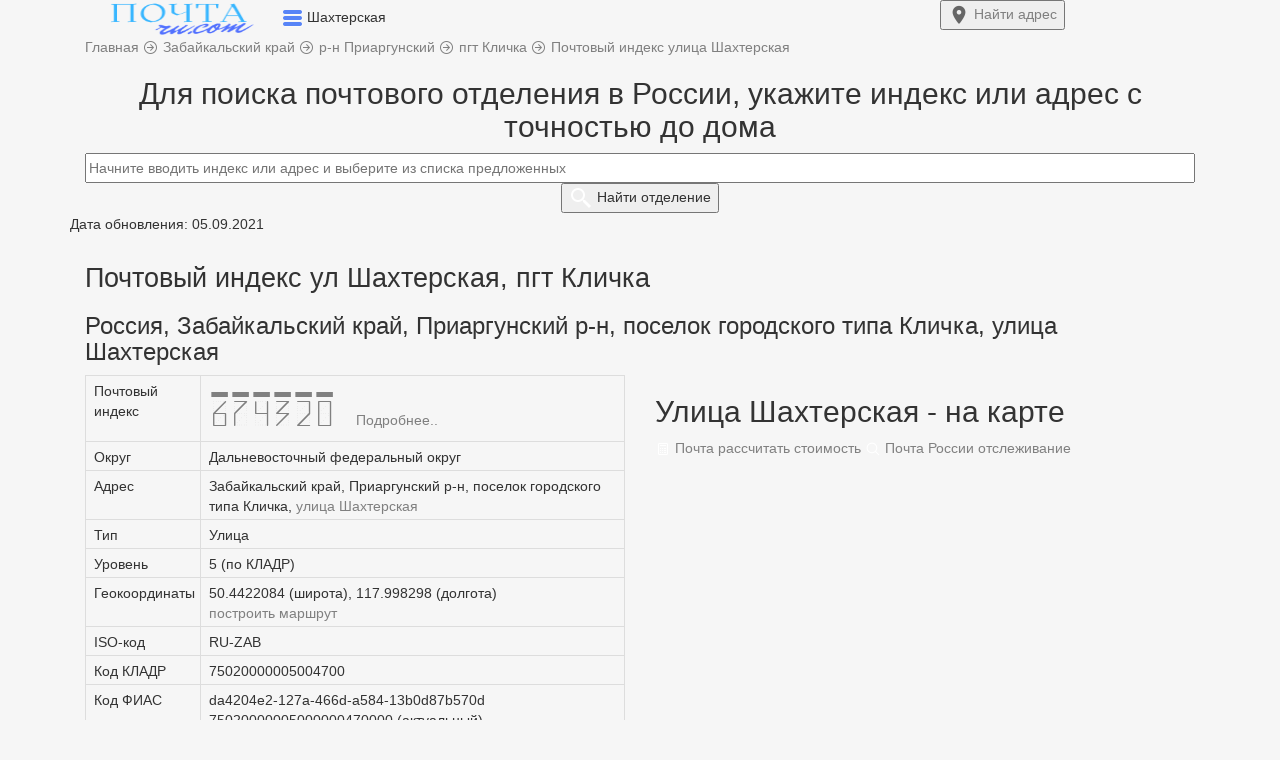

--- FILE ---
content_type: text/html; charset=UTF-8
request_url: https://xn--80a1acny.ru.com/index-klichka-ul-shahterskaya
body_size: 10187
content:
<!DOCTYPE html>
<html lang="ru">
  <head>
    <title>Почтовый индекс улица Шахтерская, поселок городского типа Кличка</title>   
    <meta charset="utf-8">
    <meta http-equiv="X-UA-Compatible" content="IE=edge">
    <meta name="viewport" content="width=device-width, initial-scale=1">
	<meta name="description" content="Россия, Забайкальский край, Приаргунский р-н, поселок городского типа Кличка, улица Шахтерская - все почтовые индексы: 674320. Поиск индекса по адресу.">
	<meta name="robots" content="index, follow">
	<link rel="canonical" href="https://xn--80a1acny.ru.com/index-klichka-ul-shahterskaya"/>
	<meta name="yandex-verification" content="5632ebd71da4ac56" />
	<meta name="telderi" content="90a401a230957082b916181f43dfb090" />
    <link href="/css/bootstrap.css" rel="stylesheet">
	<link href="/css/style1.css?1769327141" rel="stylesheet">
		<link rel="icon" href="https://xn--80a1acny.ru.com/favicon.ico" type="image/x-icon">
	<link rel="icon" href="/favicon.ico" type="image/x-icon">
	<link rel="icon" href="/favicon.svg" type="image/svg+xml">
	<link rel="apple-touch-icon" href="/apple-touch-icon.png">
	<meta property="og:type" content="website">
	<meta property="og:title" content="Почтовый индекс улица Шахтерская, поселок городского типа Кличка">
	<meta property="og:url" content="/index-klichka-ul-shahterskaya">
	<meta property="og:description" content="Россия, Забайкальский край, Приаргунский р-н, поселок городского типа Кличка, улица Шахтерская - все почтовые индексы: 674320. Поиск индекса по адресу.">
	<meta property="og:image" content="https://xn--80a1acny.ru.com/img/pochta-ru-com.png">
<meta name="google-site-verification" content="JRxWOZrVEkldHvSER3FuUqyKjqMDk5UN7aF4mCdGWmM" />
	    <!--[if lt IE 9]>
		<script src="https://oss.maxcdn.com/html5shiv/3.7.3/html5shiv.min.js"></script >
		<script src="https://oss.maxcdn.com/respond/1.4.2/respond.min.js"></script>
	<![endif]-->
	<!-- Yandex.Metrika counter --> <script type="text/javascript">var ip = {ip:"fd42:42f:69cf:f4ca:216:3eff:fe0d:114b"};  (function(m,e,t,r,i,k,a){m[i]=m[i]||function(){(m[i].a=m[i].a||[]).push(arguments)}; m[i].l=1*new Date();k=e.createElement(t),a=e.getElementsByTagName(t)[0],k.async=1,k.src=r,a.parentNode.insertBefore(k,a)}) (window, document, "script", "https://mc.yandex.ru/metrika/tag.js", "ym"); ym(57139426, "init", { clickmap:true, trackLinks:true, accurateTrackBounce:true, webvisor:true, params:window.ip }); </script> <noscript><div><img src="https://mc.yandex.ru/watch/57139426" style="position:absolute; left:-9999px;" alt="" /></div></noscript> <!-- /Yandex.Metrika counter -->
	
	<!-- Global site tag (gtag.js) - Google Analytics -->
	<script async src="https://www.googletagmanager.com/gtag/js?id=UA-131005104-2"></script>
	<script>
	  window.dataLayer = window.dataLayer || [];
	  function gtag(){dataLayer.push(arguments);}
	  gtag('js', new Date());
	  gtag('config', 'UA-131005104-2');
	</script>
	
			<script>window.yaContextCb=window.yaContextCb||[]</script><script src="https://yandex.ru/ads/system/context.js" async></script>
		
	
	</head>
	<body>
	
<div class="container-fluid top non-fixed">	
	<div class="container h65">	
		<div class="row h65">
			<div class="col-xs-9 pre_logo">
				<a href="/"><img width="194" height="37" src="/logo1.png" class="imglogo" alt="Почтовый индекс ул Шахтерская, пгт Кличка"></a>
				<span data-toggle="dropdown" aria-expanded="true">
				<img width="20" height="17" class="arr_menu" src="[data-uri]">
				</span>
				<span class="txtlogo">Шахтерская</span>
				<ul class="dropdown-menu top-m" role="menu">
	<li><a href="/">Главная</a></li>
	<li id="top_menu1"></li>
	<li id="top_menu2"></li>
	<li id="top_menu4"></li>
	<li id="top_menu5"></li>
	<li><a href="/about-us#contact">Контакты</a></li>
</ul>			</div>
			<div class="col-xs-3">
								<a href="/#forms"><button type="submit" class="my_btn fw700 top-right-btn"> <img width="22" height="22" src="[data-uri]"> <span class="btn_mob">Найти</span> адрес</button></a>
							</div>
		</div>
	</div>
</div>
<script type="text/javascript">let host = 'https://xn--80a1acny.ru.com';</script>
  
<div class="container bread-presnl">
	<div class="row">
		<div class="col-xs-12 ">
			<span itemscope itemtype="https://schema.org/BreadcrumbList">
				<span itemscope itemprop="itemListElement" itemtype="http://schema.org/ListItem">
					<a itemprop="item" href="https://xn--80a1acny.ru.com" title="Главная">
						<span itemprop="name" class="pr20">Главная</span>
						<meta itemprop="position" content="1">
					</a>
				</span> 
			</span>	
			<img width="16" height="16" src="[data-uri]">

			<span itemscope itemtype="https://schema.org/BreadcrumbList">
				<span itemscope itemprop="itemListElement" itemtype="http://schema.org/ListItem">
					<a itemprop="item" href="/index-zabaykalskiy-kray" title="Забайкальский край">
						<span itemprop="name">Забайкальский край</span>
						<meta itemprop="position" content="2">
					</a>
				</span>
			</span>	

	
		
					<img width="16" height="16" src="[data-uri]">
		<span itemscope itemtype="https://schema.org/BreadcrumbList">
			<span itemscope itemprop="itemListElement" itemtype="http://schema.org/ListItem">
				<a itemprop="item" href="/index-priargunskiy-rayon" title="р-н Приаргунский">
					<span itemprop="name">р-н Приаргунский</span>
					<meta itemprop="position" content="3">
				</a>
			</span>
		</span>	
	
					<img width="16" height="16" src="[data-uri]">
		<span itemscope itemtype="https://schema.org/BreadcrumbList">
			<span itemscope itemprop="itemListElement" itemtype="http://schema.org/ListItem">
				<a itemprop="item" href="/index-pgt-klichka" title="пгт Кличка">
					<span itemprop="name">пгт Кличка</span>
					<meta itemprop="position" content="4">
				</a>
			</span>
		</span>
		
		<img width="16" height="16" src="[data-uri]">
	<span itemscope itemtype="https://schema.org/BreadcrumbList">
		<span itemscope itemprop="itemListElement" itemtype="http://schema.org/ListItem">
			<a itemprop="item" href="/index-klichka-ul-shahterskaya" title="Почтовый индекс улица Шахтерская">
				<span itemprop="name">Почтовый индекс улица Шахтерская</span>
				<meta itemprop="position" content="5">
			</a>
		</span>
	</span>

		</div>
	</div>
</div>
	<div class="container pt20">
	<div class="row post search_box">
		<div class="col-xs-12 text-center">
			<h2>Для поиска почтового отделения в России, укажите индекс или адрес с точностью до дома</h2>
			<div class="input-center">
				<a href="index-klichka-ul-shahterskaya?reset=1"><img class="clear_box" src="[data-uri]" style="display:none;"></a>
				<form>
					<input class="form-control2" type="text" id="addressindex" type="text" name="address-index" placeholder="Начните вводить индекс или адрес и выберите из списка предложенных" autocomplete="off">
					<button type="submit" name="submit" id="submit" class="my_btn fw700"> <img width="24" height="24" src="[data-uri]"> <span class="btn_mob">Найти</span> отделение</button>
				</form>
			</div>
		</div>
		<div class="col-md-6 col-xs-12 office-return">
			<div id="comment" style="display:none;" class="pb10"></div>
			<div class="return-offices mb20 mw818_" style="display:none;">
				<p class="tag1">Дата обновления: 05.09.2021</p>				<span id="index-code"></span>
				<a id="index-code-button" href="" class="a_hover t-13">Подробнее..</a>
				<p>Адрес: <span id="address_str"></span></p>
				<p>Тип: <span id="type_code"></span></p>
				<p>Телефон: <span id="tel"></span></p>
				<div id="close_office" class="fc_red" style="display:none;"></div>
				<div id="work_time" style="display:none;" class="scroll-table">Режим работы:
					<table class="table table-bordered table-striped">
						<tr>
						  <td>пн.</td>
						  <td>вт.</td>
						  <td>ср.</td>
						  <td>чт.</td>
						  <td>пт.</td>
						  <td>сб.</td>
						  <td>вс.</td>
						</tr>
						<tr>
						  <td><span id="schedule_mon">-</span></td>
						 <td><span id="schedule_tue">-</span></td>
						  <td><span id="schedule_wed">-</span></td>
						  <td><span id="schedule_thu">-</span></td>
						  <td><span id="schedule_fri">-</span></td>
						  <td><span id="schedule_sat">-</span></td>
						  <td><span id="schedule_sun">-</span></td>
						</tr>	
					</table>
				</div>
			</div>		
		</div>	
		<div class="col-md-6 col-xs-12">
			<div id="map" style="height:0px;"></div>
		</div>	
	</div>
</div>
<script src="https://cdnjs.cloudflare.com/ajax/libs/jquery/3.3.1/jquery.min.js"></script>
<script src="https://code.jquery.com/ui/1.12.1/jquery-ui.min.js" integrity="sha256-VazP97ZCwtekAsvgPBSUwPFKdrwD3unUfSGVYrahUqU=" crossorigin="anonymous"></script>
<link href="https://cdn.jsdelivr.net/npm/suggestions-jquery@20.3.0/dist/css/suggestions.min.css" rel="stylesheet">
<script src="https://cdn.jsdelivr.net/npm/suggestions-jquery@20.3.0/dist/js/jquery.suggestions.min.js"></script>
<script src="https://api-maps.yandex.ru/2.1/?load=package.standard&lang=ru-RU&amp;apikey=91626267-6bd1-446c-a15c-4d0a453d0e73" type="text/javascript"></script>
<script>
function showOffices(post) {
	data ={"query":post,"count":1};
	data =  JSON.stringify(data);
	var serviceUrl = "https://suggestions.dadata.ru/suggestions/api/4_1/rs/suggest/postal_unit";
	$.ajax({
		type: "POST", 
		contentType: "application/json",
		url: serviceUrl, 
		data: data, 
		headers: {
			"authorization": "Token f57467a8ce0a613820afb38e114f13f182d810d2",
		},
		success: function(html){
			//console.log(html.suggestions[0].data);
			//data = JSON.stringify(html.suggestions[0].data); $("#OnlyOffices").text(data);
			arr = html.suggestions[0].data;
			$(".search_box").css("height", "100%");
			$(".search_box").css("background", "#fff");
			$("#map").css("height", "300px");
			$("#submit").css("display", "none");
			$(".content").css("display", "none");
			$(".comment").css("display", "block");
			$(".office-return").css("display", "block");
			$("#comment").css("display", "block");
			$("#index-code").text(arr['postal_code']);
			$("#index-code-button").attr("href", "/" + arr['postal_code']);
			$("#address_str").text(arr['address_str']);
			$("#type_code").text(arr['type_code']);
			$("#tel").text('8(800)100-00-00');
			if(!arr['is_closed']) {
				$("#work_time").css("display", "block");
				if(arr['schedule_mon']) $("#schedule_mon").text(arr['schedule_mon']);
				if(arr['schedule_tue']) $("#schedule_tue").text(arr['schedule_tue']);
				if(arr['schedule_wed']) $("#schedule_wed").text(arr['schedule_wed']);
				if(arr['schedule_thu']) $("#schedule_thu").text(arr['schedule_thu']);
				if(arr['schedule_fri']) $("#schedule_fri").text(arr['schedule_fri']);
				if(arr['schedule_sat']) $("#schedule_sat").text(arr['schedule_sat']);
				if(arr['schedule_sun']) $("#schedule_sun").text(arr['schedule_sun']);
				$("#close_office").css("display", "none");
				/*карта*/
				$("#map").css("display", "block");
				ymaps.ready(init);	
				function init () {
					var geo_lat  = html.suggestions[0].data.geo_lat;
					var geo_lon  = html.suggestions[0].data.geo_lon;
					var postal_code = html.suggestions[0].data.postal_code;
					var address_str = html.suggestions[0].data.address_str;
					

					var myMap = new ymaps.Map("map", {
							center: [geo_lat, geo_lon],
							zoom: 15
						}, {
							searchControlProvider: 'yandex#search'
						}),
						myPlacemark = new ymaps.Placemark([
						geo_lat, geo_lon
						], {
							balloonContentHeader: "Почтовое отделение " + postal_code,
							balloonContentBody: address_str,
							balloonContentFooter: "Координаты: " + geo_lat + ', ' + geo_lon,
						});
					myMap.geoObjects.add(myPlacemark);
				}	
				/*карта*/
			} else {
				$("#close_office").css("display", "block");
				$("#close_office").text('Внимание! Отделение не работает.');
			}
			arr = '';
		}
	}); 
}
$("#addressindex").suggestions({
	token: "47e688edc8c71aa8bbf684e733d93f0a7bf6cd74",
	type: "postal_unit",
	onSelect: function(suggestion) {
		if (suggestion['data']['postal_code']){
			showOffices(suggestion['data']['postal_code']);	
			$(".clear_box").css("display", "block");
			$(".return-offices").css("display", "block");
			$(".mw818_").css("height", "100%");
			$(".box-search").css("height", "100%");
			yaCounter57139426.reachGoal('auto_index2');
			gtag('event', 'auto_index2');  
		}	
    }			
});	
$(document).ready(function(){
	$('#addressindex').keyup(function(){
		var  text = $(this).val();
		if( !isNaN(text) && text.length <= 6) {
			$('#addressindex').suggestions().setOptions({type: "postal_unit"});
			$('#addressindex').suggestions().update();
			$("#comment").text('Выбранному индексу соответствует следующее почтовое отделение:');
			
		} else {
			$('#addressindex').suggestions().setOptions({type: "ADDRESS"});
			$('#addressindex').suggestions().update();
			$("#comment").text('Отправления на выбранный адрес приходят на это отделение:');
		}
	});
});
</script>
<style type="text/css">
body {background: #f6f6f6;}
@font-face {
  font-family: 'PostIndex';
  src: url('fonts/postindex/PostIndex.eot');
  src: url('fonts/postindex/PostIndex.eot?#iefix') format('embedded-opentype'),
       url('fonts/postindex/PostIndex.woff') format('woff'),
       url('fonts/postindex/PostIndex.woff2') format('woff2');
  font-weight: normal;
  font-style: normal;
}
#index-code{
	font-family: PostIndex;
	font-size:40px;
}
.ymaps-2-1-77-map:not(:last-child) {display:none;}
</style><div class="container content">
	<p><span class="tag1">Дата обновления: 05.09.2021</span></p>
	<div class="row post">
		<div class="col-xs-12">	
			<h1>Почтовый индекс ул Шахтерская, пгт Кличка</h1>
			<h3 class="pb10">Россия, Забайкальский край, Приаргунский р-н, поселок городского типа Кличка, улица Шахтерская</h3>		</div>
		<div class="col-md-6 col-xs-12">	
			<div class="scroll-table">	
				<table class="table table-bordered"> 
											<tr>
							<td class="cg">Почтовый индекс</td>
							<td>
							<a href="/674320"><span id="index-code">674320 </span></a><a href="/674320" class="a_hover t-13">Подробнее..</a>							</td>			
						</tr>
										<tr><td class="cg">Округ</td><td>Дальневосточный федеральный округ</td></tr>
					<tr><td class="cg">Адрес</td><td>Забайкальский край, Приаргунский р-н, поселок городского типа Кличка, <a href="#map" class="my_li">улица Шахтерская</a></td>	</tr>
					<tr><td class="cg">Тип</td><td>Улица</td></tr>
					<tr><td class="cg">Уровень</td><td>5 (по КЛАДР)</td></tr>
					
										<tr>
						<td class="cg">Геокоординаты</td>
						<td>
							50.4422084 (широта), 117.998298 (долгота)<br>							<a class="my_li" href="/maps-yandex?x=50.4422084&y=117.998298" target="_blank">построить маршрут</a>
						</td>
					</tr>
										
					<tr><td class="cg">ISO-код</td><td>RU-ZAB</td></tr>
					<tr><td class="cg">Код КЛАДР</td><td>75020000005004700</td></tr>
					<tr><td class="cg">Код ФИАС</td><td>
					da4204e2-127a-466d-a584-13b0d87b570d<br>75020000005000000470000 (актуальный)</td></tr>
					<tr><td class="cg">Код ОКАТО</td><td>
					76238554000</td></tr>
					<tr><td class="cg">Код ОКТМО</td><td>76638154</td></tr>
					<tr><td class="cg">Код ИФНС</td><td>
					7530</td></tr>
					<tr><td class="cg">Обновлено:</td><td>05.09.2021</td></tr>					
				</table>
			</div>
		</div>
		<div class="col-md-6 col-xs-12">	
						<script>
							ymaps.ready(init1);
							function init1 () {
								var myMap1 = new ymaps.Map("map1", {
										center: [
										50.4422084, 117.998298										],
										zoom: 15									}, {
										searchControlProvider: 'yandex#search'
									}),
									myPlacemark1 = new ymaps.Placemark([
									50.4422084, 117.998298									], {
										balloonContentHeader: "Россия, Забайкальский край, Приаргунский р-н, поселок городского типа Кличка, улица Шахтерская",
										balloonContentBody: "Почтовый индекс: 674320",
										balloonContentFooter: "Координаты: 50.4422084, 117.998298",
									});

								myMap1.geoObjects.add(myPlacemark1);
							}	
			</script>
			<div class="t-47">
				<a name="map" class="a_name mt-33"></a>
				<h2>Улица Шахтерская - на карте</h2>
				<div class="hrw text-left"></div>
				<div id="map1"></div>	
				<div class="pt20">
					<a class="tag2" href="/parcels"><img width="16" height="16" class="t-1" src="[data-uri]"> Почта рассчитать стоимость</a>
					<a class="tag2" href="/tracking"><img width="16" height="16" class="t-1" src="[data-uri]"> Почта России отслеживание</a>
				</div>
			</div>
					</div>
		<div class="col-xs-12">	
			<p class="bg-info">Для адресного объекта «Забайкальский край, Приаргунский р-н, поселок городского типа Кличка, <a href="#map" class="my_li">улица Шахтерская</a>» по имеющейся у нас информации, существует один почтовый индекс, в зависимости от номера дома: 674320.<br>Для получения информации об иных почтовых отделениях и индексах в пгт Кличка и других городах, населенных пунктах России - воспользуйтесь формой поиска выше. Укажите почтовый индекс или адрес, для которого требуется найти почтовое отделение.</p><table class="table table-bordered mt20">
						<tr>
						<td class="my_td">Почтовый индекс в пгт Кличка</td>
						<td class="my_td">Номера домов соответствующих индексу, для адресного объекта «Забайкальский край, Приаргунский р-н, поселок городского типа Кличка, <a href="#map" class="my_li">улица Шахтерская</a>»</td>
						</tr><tr><td><a href="/674320">674320</a></td><td><p class="my-text">10, 2, 4, 6, 8</p></td></tr></table>			</div>
			<div class="col-xs-12 pt20 pb20">
				<a class="tag2" href="index-klichka-ul-shahterskaya">Почтовый индекс ул Шахтерская, пгт Кличка</a>			
		</div>
	</div>
</div>
<script src="/js/script.js"></script>
	<meta charset='UTF-8'>
<div class="container-fluid">
		<div class="container"><p class="inf fs12">2020 - 2026 г. Независимый информационный ресурс: почтовые индексы и адреса России. Сайт не является официальным представителем Почты России. | <a href="/about-us#update">Обновлено</a>: КЛАДР: 05.09.2021, почтовые индексы: 25.01.2026   |  <a href="/about-us#contact">Контакты</a>  |  <a href="/politics">Политика конфиденциальности</a></p></div>
	</div>  
	<!-- widget -->
<div id="adfox_165122980476128264"></div>
<script>
    window.yaContextCb.push(()=>{
        Ya.adfoxCode.create({
            ownerId: 352117,
            containerId: 'adfox_165122980476128264',
            params: {
                pp: 'h',
                ps: 'frpb',
                p2: 'y'
            }
        })
    })
</script>


</html>
